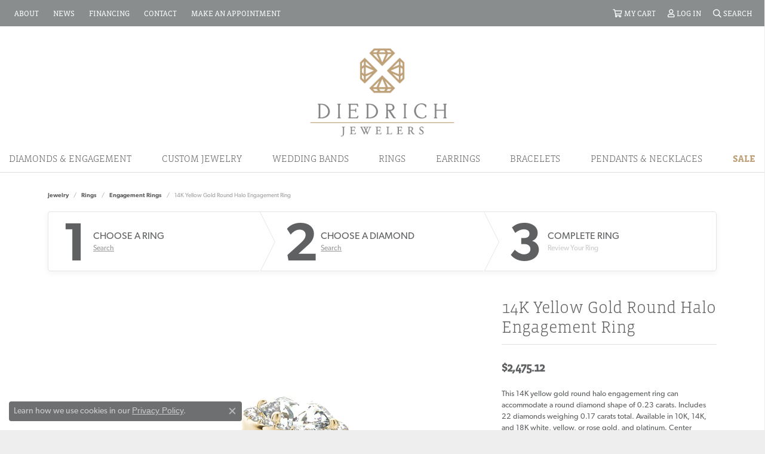

--- FILE ---
content_type: text/html; charset=UTF-8
request_url: https://www.diedrichjewelers.com/ringsettings-details/engagement-rings/14k-yellow-gold-round-halo-engagement-ring/57417
body_size: 17320
content:
<!DOCTYPE html>
<html lang="en">
	<head>
		<meta charset="utf-8">
		<title>14K Yellow Gold Round Halo Engagement Ring 83499-4-14KY | Diedrich Jewelers | Ripon, WI</title>	
		
		
		<link rel="preconnect" href="//v6master-puma.shopfinejewelry.com/">
		<link rel="preconnect" href="https://cdn.jewelryimages.net/">
		
		<link rel="stylesheet" href="/css/_monolith.min.css?t=22475" media="all">
				
		
		
		<link rel="stylesheet" href="//v6master-puma.shopfinejewelry.com/js/vendor/OwlCarousel2-2.3.4/dist/assets/owl.carousel.min.css?t=diedrichjewelers22475"  media="print" onload="this.media='all'">
		<link rel="stylesheet" href="//v6master-puma.shopfinejewelry.com/js/vendor/magiczoomplus-commercial/magiczoomplus/magiczoomplus.css?t=diedrichjewelers22475"  media="print" onload="this.media='all'">
		<link rel="stylesheet" href="//v6master-puma.shopfinejewelry.com/js/vendor/bootstrap4-datetimepicker-master/build/css/bootstrap-datetimepicker.min.css?t=diedrichjewelers22475"  media="print" onload="this.media='all'">
		<link rel="stylesheet" href="//v6master-puma.shopfinejewelry.com/js/src/components/phone-number-input/css/phone-number-input.min.css?t=diedrichjewelers22475"  media="print" onload="this.media='all'">
		<link rel="stylesheet" href="//v6master-puma.shopfinejewelry.com/js/vendor/jquery.realperson.package-2.0.1/jquery.realperson.css?t=diedrichjewelers22475"  media="print" onload="this.media='all'">
		<link rel="stylesheet" href="//v6master-puma.shopfinejewelry.com/fonts/diamond-shapes/diashapes-v6.min.css" media="print" onload="this.media='all';">
		<link rel="stylesheet" href="//v6master-puma.shopfinejewelry.com/fonts/ring-settings/big-ring-settings-style.min.css" media="print" onload="this.media='all';">
		<link rel="stylesheet" href="//v6master-puma.shopfinejewelry.com/css/fragments/consentManagementPlatform.min.css" media="print" onload="this.media='all';">
		<link rel="stylesheet" href="//v6master-puma.shopfinejewelry.com/css/fragments/toggleSwitch.min.css" media="print" onload="this.media='all';">
		<link rel="stylesheet" href="//v6master-puma.shopfinejewelry.com/css/fragments/address-table.min.css" media="print" onload="this.media='all';">
		<link rel="stylesheet" href="//v6master-puma.shopfinejewelry.com/fonts/icons/css/fontawesome-light.min.css" media="print" onload="this.media='all';">
		<link rel="stylesheet" href="//v6master-puma.shopfinejewelry.com/fonts/icons/css/brands.min.css" media="print" onload="this.media='all';">
		<link rel="stylesheet" href="/css/_cart.min.css?t=diedrichjewelers22475"  media="print" onload="this.media='all'">
		<link rel="stylesheet" href="//v6master-puma.shopfinejewelry.com/js/build/components/login/css/login.min.css?t=diedrichjewelers22475"  media="print" onload="this.media='all'">
		<link rel="stylesheet" href="/css/_login.min.css?t=diedrichjewelers22475"  media="print" onload="this.media='all'">
		<link rel="stylesheet" href="/css/_quick-search.min.css?t=diedrichjewelers22475"  media="print" onload="this.media='all'">
			<link rel="stylesheet" href="//v6master-puma.shopfinejewelry.com/css/pages/ringsettings-details.min.css?t=diedrichjewelers22475" media="all">		
		
		
		
			<link rel="stylesheet" href="/css/local.php?settingsSrc=diedrichjewelersV6&t=22475" media="all">
		
		<link rel="stylesheet" href="/css/local.css?t=22475" media="all">
		<link rel="stylesheet" href="//v6master-puma.shopfinejewelry.com/css/print.min.css?t=22475" media="print" type="text/css">
	
		<script data-load-position="inline">
			window.cmpSettings = {"useOptInConsentPolicy":false,"showConsentManagementOptions":false,"includeRolexCookieOptions":false,"includePersonalizationCookieOption":true,"forRolexHybrid":false,"rolexCMPVersion":1};
		</script>
		<script src="//v6master-puma.shopfinejewelry.com/js/globalScripts/cookieBlocker.js" data-load-position="inline"></script>
		
		<script>
			var blockedCookieScripts = [];
		</script>		
				
		
		<!-- Global site tag (gtag.js) - Google Analytics -->
		<script data-load-position="early 0" async src="https://www.googletagmanager.com/gtag/js?id=G-B0Q9DJ50MP"></script>
		<script data-load-position="inline">
			window.dataLayer = window.dataLayer || [];
			function gtag(){dataLayer.push(arguments);}
			gtag('js', new Date());

			gtag('config', 'G-B0Q9DJ50MP'); 
			var useGA4=true;
		</script>

		<!-- HEAD INCLUDES START -->
		<meta name="google-site-verification" content="ef5pYG_iJWmPHCSwNPjG7vAVBwe9uFwK5_-6Zd1hC54" />
<meta name="facebook-domain-verification" content="pd8pif9pk1l2xkjgsbvb46420xgr5t" />


<!-- Global site tag (gtag.js) - Google Ads: 10782116540 -->
<script async src="https://www.googletagmanager.com/gtag/js?id=AW-10782116540"></script>
<script>
  window.dataLayer = window.dataLayer || [];
  function gtag(){dataLayer.push(arguments);}
  gtag('js', new Date());
  gtag('config', 'AW-10782116540');
</script>

<!-- Event snippet for Website lead conversion page -->
<script>
  gtag('event', 'conversion', {'send_to': 'AW-10782116540/E_zRCPuAloADELyVqJUo'});
</script>

<!-- Facebook Pixel Code -->
<script>
!function(f,b,e,v,n,t,s)
{if(f.fbq)return;n=f.fbq=function(){n.callMethod?
n.callMethod.apply(n,arguments):n.queue.push(arguments)};
if(!f._fbq)f._fbq=n;n.push=n;n.loaded=!0;n.version='2.0';
n.queue=[];t=b.createElement(e);t.async=!0;
t.src=v;s=b.getElementsByTagName(e)[0];
s.parentNode.insertBefore(t,s)}(window, document,'script',
'https://connect.facebook.net/en_US/fbevents.js');
fbq('init', '318168172924736');
fbq('track', 'PageView');
</script>
<noscript><img height="1" width="1" style="display:none"
src="https://www.facebook.com/tr?id=318168172924736&ev=PageView&noscript=1"
/></noscript>
<!-- End Facebook Pixel Code -->

<!-- Meta Pixel Code -->
<script>
!function(f,b,e,v,n,t,s)
{if(f.fbq)return;n=f.fbq=function(){n.callMethod?
n.callMethod.apply(n,arguments):n.queue.push(arguments)};
if(!f._fbq)f._fbq=n;n.push=n;n.loaded=!0;n.version='2.0';
n.queue=[];t=b.createElement(e);t.async=!0;
t.src=v;s=b.getElementsByTagName(e)[0];
s.parentNode.insertBefore(t,s)}(window, document,'script',
'https://connect.facebook.net/en_US/fbevents.js');
fbq('init', '318168172924736');
fbq('track', 'PageView');
</script>
<noscript><img height="1" width="1" style="display:none"
src="https://www.facebook.com/tr?id=318168172924736&ev=PageView&noscript=1"
/></noscript>
<!-- End Meta Pixel Code -->

<!-- Meta Pixel Code -->
<script>
  !function(f,b,e,v,n,t,s)
  {if(f.fbq)return;n=f.fbq=function(){n.callMethod?
  n.callMethod.apply(n,arguments):n.queue.push(arguments)};
  if(!f._fbq)f._fbq=n;n.push=n;n.loaded=!0;n.version='2.0';
  n.queue=[];t=b.createElement(e);t.async=!0;
  t.src=v;s=b.getElementsByTagName(e)[0];
  s.parentNode.insertBefore(t,s)}(window, document,'script',
  'https://connect.facebook.net/en_US/fbevents.js');
  fbq('init', '1198288417479865');
  fbq('track', 'PageView');
</script>
<noscript><img height="1" width="1" style="display:none"
  src="https://www.facebook.com/tr?id=1198288417479865&ev=PageView&noscript=1"
/></noscript>
<!-- End Meta Pixel Code -->

<!-- Event snippet for Website lead conversion page -->
<script>
  gtag('event', 'conversion', {'send_to': 'AW-10782116540/E_zRCPuAloADELyVqJUo'});
</script>
<script>window.userCurrency = "USD";</script>
		<!-- HEAD INCLUDES END -->

		<link rel="canonical" href="https://www.diedrichjewelers.comhttps://www.diedrichjewelers.com/jewelry-details/engagement-rings/14k-yellow-gold-round-halo-engagement-ring/57417">
					
		<script data-load-position="early 0">window.pageInfo={"itemID":"57417","baseSKU":"00020-83499","baseSKURaw":"83499","jsonData":{"masterSKU":"83499-4"},"styleNo":"83499-4-14KY","scrambledStlyeNo":"","itemTitle":"14K Yellow Gold Round Halo Engagement Ring","categoryUrl":"engagement-rings","collectionID":"31","edgeVendID":"","erdLegacyUrl":true,"variationStyle":"","imageBaseURL":"","image1":"\/\/s3.amazonaws.com\/jewelry-static-files\/static\/engagement-ring-designer\/example-360video-thumb.jpg","image2":"\/\/cdn.jewelryimages.net\/galleries\/overnight\/Engagement-Rings\/83499-E.alt.jpg?v=22","image3":"\/\/cdn.jewelryimages.net\/galleries\/overnight\/Engagement-Rings\/83499-E.side.alt.jpg?v=22","image4":"\/\/cdn.jewelryimages.net\/galleries\/overnight\/Engagement-Rings\/83499-E.set.alt.jpg?v=22","image5":"","image6":"","variationColNames":"[]","ringSizeHasJSON":false,"ringSizeJSON":"3,3.25,3.5,3.75,4,4.25,4.5,4.75,5,5.25,5.5,5.75,6,6.25,6.5,6.75,7,7.25,7.5,7.75,8,8.25,8.5,8.75,9,9.25,9.5,9.75,10,10.25,10.5,10.75,11,11.25,11.5,11.75,12,12.25,12.5,12.75,13,13.25,13.5,13.75,14,14.25,14.5,14.75,15,15.25,15.5,15.75,16,16.25,16.5,16.75,17,17.25,17.5,17.75,18","session":"e8b8b5025d117681a77c91c7b331cbbd","customerID":"","referer":"","hideDecimals":"0","hideAllPrices":"0","hidePriceMessage":"Call for Price","calculateLiveSettingPrice":true,"metalType":"14KY","diamondQuality":"SI1-SI2,%20G-H","priceAdj":1,"forexMultiplier":1,"similarItems":{"success":true,"retArr":[{"imageSource":"\/\/cdn.jewelryimages.net\/galleries\/overnight\/Engagement-Rings\/50375-E.alt.jpg?v=22","itemUrl":"\/ringsettings-details\/engagement-rings\/18k-yellow-gold-halo-engagement-ring\/52249","itemTitle":"18K Yellow Gold Halo Engagement Ring","retail":"2271.48","salePrice":"0.00"},{"imageSource":"\/\/cdn.jewelryimages.net\/galleries\/overnight\/Engagement-Rings\/50774-E.jpg?v=22","itemUrl":"\/ringsettings-details\/engagement-rings\/18k-white-gold-multi-row-engagement-ring\/53953","itemTitle":"18K White Gold Multi-Row Engagement Ring","retail":"1881.21","salePrice":"0.00"},{"imageSource":"\/\/cdn.jewelryimages.net\/galleries\/overnight\/Engagement-Rings\/50897-E.alt.jpg?v=22","itemUrl":"\/ringsettings-details\/engagement-rings\/18k-yellow-gold-round-halo-engagement-ring\/54911","itemTitle":"18K Yellow Gold Round Halo Engagement Ring","retail":"5934.72","salePrice":"0.00"},{"imageSource":"\/\/cdn.jewelryimages.net\/galleries\/overnight\/Engagement-Rings\/50898-E.alt.jpg?v=22","itemUrl":"\/ringsettings-details\/engagement-rings\/18k-yellow-gold-round-halo-engagement-ring\/54961","itemTitle":"18K Yellow Gold Round Halo Engagement Ring","retail":"5315.70","salePrice":"0.00"},{"imageSource":"\/\/cdn.jewelryimages.net\/galleries\/overnight\/Engagement-Rings\/50904-E.alt.jpg?v=22","itemUrl":"\/ringsettings-details\/engagement-rings\/18k-yellow-gold-round-halo-engagement-ring\/55205","itemTitle":"18K Yellow Gold Round Halo Engagement Ring","retail":"3136.26","salePrice":"0.00"},{"imageSource":"\/\/cdn.jewelryimages.net\/galleries\/overnight\/Engagement-Rings\/50917-E.alt.jpg?v=22","itemUrl":"\/ringsettings-details\/engagement-rings\/18k-yellow-gold-oval-halo-engagement-ring\/55503","itemTitle":"18K Yellow Gold Oval Halo Engagement Ring","retail":"2363.58","salePrice":"0.00"},{"imageSource":"\/\/cdn.jewelryimages.net\/galleries\/overnight\/Engagement-Rings\/81881-E.alt.jpg?v=22","itemUrl":"\/ringsettings-details\/engagement-rings\/18k-yellow-gold-three-stone-round-engagement-ring\/56001","itemTitle":"18K Yellow Gold Three-Stone Round Engagement Ring","retail":"3959.40","salePrice":"0.00"},{"imageSource":"\/\/cdn.jewelryimages.net\/galleries\/overnight\/Engagement-Rings\/83501-E.alt.jpg?v=22","itemUrl":"\/ringsettings-details\/engagement-rings\/18k-yellow-gold-halo-engagement-ring\/57523","itemTitle":"18K Yellow Gold Halo Engagement Ring","retail":"6602.52","salePrice":"0.00"},{"imageSource":"\/\/cdn.jewelryimages.net\/galleries\/overnight\/Engagement-Rings\/83713-E.alt.jpg?v=22","itemUrl":"\/ringsettings-details\/engagement-rings\/18k-yellow-gold-round-halo-engagement-ring\/57793","itemTitle":"18K Yellow Gold Round Halo Engagement Ring","retail":"5194.59","salePrice":"0.00"},{"imageSource":"\/\/cdn.jewelryimages.net\/galleries\/overnight\/Engagement-Rings\/84373-E.alt.jpg?v=22","itemUrl":"\/ringsettings-details\/engagement-rings\/18k-yellow-gold-emerald-halo-engagement-ring\/58313","itemTitle":"18K Yellow Gold Emerald Halo Engagement Ring","retail":"1600.95","salePrice":"0.00"},{"imageSource":null,"itemUrl":null,"itemTitle":null,"retail":null,"salePrice":null}],"date":1716991370000},"enableCustomerWishlist":"1","enableGuestWishlist":"0","customer":{"loggedIn":false,"hasGuestWishlist":false,"firstName":"","lastName":"","email":"","phone":""},"lowCt":"0.23","highCt":"0.23","shapeRange":"round","showChatButtonJewelryDetails":"0","financingPageVisibility":"1","storename":"Diedrich Jewelers","storeaddress":"<br>Ripon Location<br>212 Watson St.<br>Ripon, WI 54971<br>","availableLocationInputHTML":"<input type=\"hidden\" value=\"1\" name=\"location\" class=\"appt-location\">","locationDayTime":{"1":{"locationName":"Ripon Location","daysOfWeekDisabled":[0,1],"timeOfDay":{"2":{"open":"10:00:00","close":"17:30:00"},"3":{"open":"10:00:00","close":"17:30:00"},"4":{"open":"10:00:00","close":"17:30:00"},"5":{"open":"10:00:00","close":"17:30:00"},"6":{"open":"10:00:00","close":"13:30:00"}},"closedHolidayDates":[],"adjustedHolidayHours":[]}},"locationsFieldInquiries":"1"};</script>			
		
<script>
	window.enableEcommerce = "1";
</script>

		
<script>
	window.fbAppId = "322872921682367";
</script>

		
	<script>
		window.googleAppId = "522739862603-9cnc28esu2ntos9aevhluql3ikdjgqpo.apps.googleusercontent.com";
	</script>

		
		<meta name="description" content="Shop Overnight Engagement Rings like this 83499-4-14KY 14K Yellow Gold Round Halo Engagement Ring at Diedrich Jewelers in Ripon WI">
		<meta name="referrer" content="strict-origin-when-cross-origin">
		<meta name="keywords" content="">
		<meta name="viewport" content="width=device-width, initial-scale=1">
		<!-- Open Graph Meta -->
		<meta property="og:title" content="14K Yellow Gold Round Halo Engagement Ring">
		<meta property="og:description" content="This 14K yellow gold round halo engagement ring can accommodate a round diamond shape of 0.23 carats. Includes 22 diamonds weighing 0.17 carats total. Available in 10K, 14K, and 18K white, yellow, or rose gold, and platinum. Center diamond not included. Matching wedding band sold separately.">
		<meta property="og:image" content="https://cdn.jewelryimages.net/galleries/overnight/Engagement-Rings/83499-E.alt.jpg?v=22">
		<meta property="product:availability" content="Ships in 2 Business Days">
		<meta property="product:price:amount" content="1410.75">
		<meta property="product:price:currency" content="USD">
		<meta property="product:retailer_item_id" content="57417">
		<!-- End Graph Meta -->

		
	</head>
	<body id="ringsettings-details" class=" icofont-fontawesome-light" data-theme="customized theme">		
		<!-- START BODY INCLUDE -->
		
		<!-- END BODY INCLUDE -->
		
		<script defer src="https://connect.podium.com/widget.js#API_TOKEN=1680d3d6-367e-4e99-b8e4-a7d7811d4fc3" id="podium-widget" data-api-token="1680d3d6-367e-4e99-b8e4-a7d7811d4fc3" data-load-position="late"></script>
		
		
		<div id='accessibility-skip-links' data-breakpoint='md'><a class="skippy sr-only sr-only-focusable" href="#main-sections"><span class="skippy-text">Skip to main content</span></a><a class="skippy sr-only sr-only-focusable" href="#footer"><span class="skippy-text">Skip to footer</span></a></div>



		<div class="container-fluid toolbar top ">
			<div class="toolbar-inner align-items-center justify-content-center justify-content-sm-center justify-content-md-between justify-content-lg-between" role="toolbar" aria-label="Primary toolbar">
				<ul class="left"><li class="toolbar-item  item-"><a href="/pages/ourstore" role="link" ><span>About</span></a></li><li class="toolbar-item  item-"><a href="/social-media" role="link" ><span>News</span></a></li><li class="toolbar-item  item-"><a href="/financing-options" role="link" ><span>Financing</span></a></li><li class="toolbar-item  item-"><a href="/contact" role="link" ><span>Contact</span></a></li><li class="toolbar-item  item-"><a href="/pages/schedule-an-appointment" role="link" ><span>Make An Appointment</span></a></li>
				</ul>
				<ul class="right"><li class="toolbar-item d-md-none item-"><a href="/pages/schedule-an-appointment" role="link"  aria-label="Calendar"><i class="icon-calendar" aria-hidden="true"></i><span>Make An Appointment</span></a></li>
				<li class="toolbar-item dropdown  item-cart">
					<a href="javascript:void(0)" role="button" class="dropdown-toggle" data-bs-toggle="dropdown" data-bs-hover="dropdown" aria-haspopup="menu" aria-expanded="false" id="top-menu-item-right-cart-2" aria-label="My Shopping Cart"><i class="icon-shopping-cart"></i><span>My Cart</span><span class="sr-only">Toggle My Shopping Cart</span></a>
					<div class="dropdown-menu menu-cart dropdown-menu-right global-cart-dropdown" data-type="item" data-src="cart_nav" data-action="get_cart_items" data-template="template-cart-item" aria-labelledby="top-menu-item-right-cart-2">
					</div>
					<script type="text/x-tmpl" id="template-cart-item">
						{% if (o.items.length) { %}
							{% for (var i in o.items) { %}
								<div class="wishlist-item media">
									<a href="javascript:void(0)" role="button" class="media-thumb">
										<div class="image-div" style="background-image:url({%=o.items[i].imgUrl%});">
											<img src="https://placeholder.shopfinejewelry.com/150x150" class="placeholder" alt="">
										</div>
									</a>
									<div class="media-body">
										<h6 class="media-heading text-truncate">{%#o.items[i].itemTitle%}</h6>
									<span class="media-description text-truncate">Style #: {%#o.items[i].sku%}</span>
										{%  if(o.items[i].price == 0.00 || o.items[i].price == "") { %}
											<span class="media-price">Call for Price</span>
										{% } else { %}
											<span class="media-price">{%=o.items[i].price%}</span>
										{% } %}
									</div>
								</div>
							{% } %}
							<div class="px-2">
								<a href="/cart" class="btn btn-primary btn-md btn-block btn-view-wishlist">View My Cart</a>
							</div>
						{% } else { %}
							<div class="">
								<div class="menu-cart-subtotal px-20">
									<p class="text-center">You have no items in your cart.</p>
								</div>
								<div class="menu-cart-buttons">
									<a href="/jewelry" class="btn btn-primary btn-block">Browse Jewelry</a>
								</div>
							</div>
						{% } %}
					</script>
				</li>
			<li class="toolbar-item dropdown  item-account">
				<a href="javascript:void(0)" role="button" class="dropdown-toggle" data-bs-toggle="dropdown" data-bs-hover="dropdown" aria-haspopup="dialog" aria-controls="top-menu-login-dialog-right-account-3" aria-expanded="false" id="top-menu-item-right-account-3" aria-label="My Account Menu"><i class="icon-user"></i><span>Log In</span><span class="sr-only">Toggle My Account Menu</span></a>
				<div class="dropdown-menu menu-account dropdown-menu-right my-account-dropdown punchmarkLogin">
					<div id="top-menu-login-dialog-right-account-3" role="dialog" aria-modal="true" aria-labelledby="top-menu-login-dialog-title-right-account-3" class="loginWrap OG">
						<div id="top-menu-login-dialog-title-right-account-3" class="sr-only">Login</div>
						<form class="login">
							<div class="form-floating">
								<input type="text" name="username" id="top-menu-username-right-account-3" placeholder="username" class="form-control input-md" autocomplete="off" value="">
								<label for="top-menu-username-right-account-3" class="">Username</label>
							</div>
							<div class="form-floating mt-1">
								<input type="password" name="password" id="top-menu-password-right-account-3" placeholder="password" class="form-control input-md" autocomplete="off" value="">
								<label for="top-menu-password-right-account-3" class="passwordLabel">Password</label>
							</div>
							<div class="form-group d-flex justify-content-between mb-3">
								<a tabindex="-1" role="button" class="small fw-bold cursor-pointer mt-2 invisible">Forgot Password?</a>
							</div>
							<button class="btn btn-primary btn-lg btn-block" type="submit">Log In</button>
						</form>
						<p class="pt-3 small text-center mb-0 signUp">
							Don&rsquo;t have an account?
							<a href="/register" class="fw-bold d-block">Sign up now</a>
						</p>
					</div>
				</div>
			</li>
			<li class="toolbar-item dropdown  item-search">
				<a href="javascript:void(0)" role="button" class="dropdown-toggle" data-bs-toggle="dropdown" data-bs-hover="dropdown" aria-haspopup="menu" aria-expanded="false" id="top-menu-item-right-search-4" aria-label="Search"><i class="icon-search"></i><span>Search</span><span class="sr-only">Toggle Toolbar Search Menu</span></a>
				<div class="dropdown-menu menu-search dropdown-menu-right" aria-labelledby="top-menu-item-right-search-4" role="presentation">
					<div class="px-2">
						<form action="/jewelry" role="search" method="GET" aria-label="Site search">
							<div class="input-group">
								<label for="toolbar-search-kw" class="sr-only">Search for...</label>
								<input type="text" class="form-control" id="toolbar-search-kw" name="kw" placeholder="Search for...">
								<span class="input-group-btn">
									<button class="btn btn-default px-3" type="submit" role="button" aria-label="Submit search"><i class="icon-search" aria-hidden="true"></i></button>
								</span>
							</div>
						</form>
					</div>
				</div>
			</li>
				</ul>
			</div>
		</div>
<header >
	<div class="container-fluid main-content">				
		<div class="row">
			<div class="col main-content-col  ">
				
				
		<a href="/" id="logo" aria-label="Diedrich Jewelers logo - Go to homepage">
			<img src="/images/logo-new.png" width="288" height="182" alt="Diedrich Jewelers logo" class="mx-auto" loading="eager" decoding="sync" fetchpriority="high">
		</a>
				
				
			</div>
		</div>
	</div>
	
	
</header>
<!-- Nav generated 20260120201527 -->

<nav class="navbar navbar-expand-md navbar-menu-position-default " id="website-navigation" aria-label="Primary">
	
<button class="navbar-toggler d-inline-block d-md-none" id="nav-toggle" type="button" data-animation="animation-2" data-bs-toggle="collapse" data-bs-target="#main-navigation" aria-controls="main-navigation" aria-expanded="false" aria-label="Toggle navigation">
	<span class="navbar-toggler-icon" aria-hidden="true">
		<span></span>
		<span></span>
		<span></span>
	</span>
</button>
	<div class="collapse navbar-collapse justify-content-center" id="main-navigation">
		<div class='container-fluid inner-nav  px-0'>
		<ul class="navbar-nav justify-content-around align-items-center " id="menubar-left" aria-label="Primary site menu">
		<li class="dropdown dropdown-wide nav-item diamonds-engagement"><a href="javascript:void(0)" data-bs-toggle="dropdown" aria-expanded="false" aria-haspopup="true" class="nav-link " id="menu-item-megamenu-1">Diamonds & Engagement</a><div class="dropdown-menu dropdown-menu-wide menu-megamenu dropdown-menu-left" aria-labelledby="menu-item-megamenu-1" data-parent="" data-cols="4"><div class="container"><div class="row"><div class="col-12 col-md-auto"><div class="dropdown dropdown-submenu"><a href="/ringsettings-diamonds" data-url="/ringsettings-diamonds"  class="dropdown-item dropdown-item-parent  parent-has-kids"  id="submenu-item-megamenu-1-1">Start With The Diamond</a><div class="dropdown-menu dropdown-menu-left dropdown-menu-children" aria-labelledby="submenu-item-megamenu-1-1"><a class="dropdown-item" href="/ringsettings-diamonds?diamondshape=round" ><i class='dia-round'></i><span>Round</span></a><a class="dropdown-item" href="/ringsettings-diamonds?diamondshape=princess" ><i class='dia-princess'></i><span>Princess</span></a><a class="dropdown-item" href="/ringsettings-diamonds?diamondshape=emerald" ><i class='dia-emerald'></i><span>Emerald</span></a><a class="dropdown-item" href="/ringsettings-diamonds?diamondshape=asscher" ><i class='dia-asscher'></i><span>Asscher</span></a><a class="dropdown-item" href="/ringsettings-diamonds?diamondshape=radiant" ><i class='dia-radiant'></i><span>Radiant</span></a><a class="dropdown-item" href="/ringsettings-diamonds?diamondshape=cushion" ><i class='dia-cushion'></i><span>Cushion</span></a><a class="dropdown-item" href="/ringsettings-diamonds?diamondshape=oval" ><i class='dia-oval'></i><span>Oval</span></a><a class="dropdown-item" href="/ringsettings-diamonds?diamondshape=pear" ><i class='dia-pear'></i><span>Pear</span></a><a class="dropdown-item" href="/ringsettings-diamonds?diamondshape=marquise" ><i class='dia-marquise'></i><span>Marquise</span></a><a class="dropdown-item" href="/ringsettings-diamonds?diamondshape=heart" ><i class='dia-heart'></i><span>Heart</span></a></div></div></div><div class="col-12 col-md-auto"><div class="dropdown dropdown-submenu"><a href="javascript:void(0)" data-url="javascript:void(0)"  role="button" class="dropdown-item dropdown-item-parent  parent-has-kids"  id="submenu-item-megamenu-1-2">Start With The Ring</a><div class="dropdown-menu dropdown-menu-left dropdown-menu-children" aria-labelledby="submenu-item-megamenu-1-2"><a class="dropdown-item" href="/pages/overnight-catalog" >Choose Your Setting</a></div></div></div><div class="col-12 col-md-auto">
        <a href="/start-a-project" class="my-10 dropdown-item dropdown-item-image">
            <img class="d-none d-md-block" src="/images/custom-ring-nav.jpg" alt="" loading="lazy" decoding="auto" fetchpriority="low">
            <div class="text-center small pt-1">Looking For Custom?</div>
        </a>
        <a href="/jewelry/rings/engagement-rings" class="my-10 dropdown-item dropdown-item-image">
            <img class="d-none d-md-block" src="/images/rings-nav.jpg" alt="" loading="lazy" decoding="auto" fetchpriority="low">
            <div class="text-center small pt-1">Shop All Engagement Rings</div>
        </a></div><div class="col-12 col-md-auto">
        <a href="/pages/financing-available" class="my-10 dropdown-item dropdown-item-image">
            <img class="d-none d-md-block" src="/images/financing-nav.jpg" alt="" loading="lazy" decoding="auto" fetchpriority="low">
            <div class="text-center small pt-1">Financing</div>
        </a></div></div><!-- .row --><div class="row explore-all-row"><div class="col pt-0 pt-md-10"><hr class="my-10"><a href="/pages/engagement-at-diedrich" class="btn btn-dark btn-sm dropdown-item">Explore All Diamonds & Engagement</a></div></div><!-- .row --></div><!-- .container --></div><!-- .dropdown-menu --></li>
		<li class=" nav-item "><a href="/pages/custom-jewelry" class="nav-link ">Custom Jewelry</a></li>
		<li class="dropdown dropdown-wide nav-item "><a href="javascript:void(0)" data-bs-toggle="dropdown" aria-expanded="false" aria-haspopup="true" class="nav-link " id="menu-item-megamenu-3">Wedding Bands</a><div class="dropdown-menu dropdown-menu-wide menu-megamenu dropdown-menu-left" aria-labelledby="menu-item-megamenu-3" data-parent="" data-cols="4"><div class="container"><div class="row"><div class="col-12 col-md-auto">
        <a href="/jewelry/rings/ladies-wedding-bands" class="my-10 dropdown-item dropdown-item-image">
            <img class="d-none d-md-block" src="/images/womens-bands-nav.jpg" alt="" loading="lazy" decoding="auto" fetchpriority="low">
            <div class="text-center small pt-1">Ladies Wedding Bands</div>
        </a></div><div class="col-12 col-md-auto">
        <a href="/jewelry/rings/mens-wedding-bands" class="my-10 dropdown-item dropdown-item-image">
            <img class="d-none d-md-block" src="/images/mens-bands-nav.jpg" alt="" loading="lazy" decoding="auto" fetchpriority="low">
            <div class="text-center small pt-1">Men's Wedding Bands</div>
        </a></div><div class="col-12 col-md-auto">
        <a href="/pages/heavy-stone-band-builder" class="my-10 dropdown-item dropdown-item-image">
            <img class="d-none d-md-block" src="/images/hsr-builder-nav.jpg" alt="" loading="lazy" decoding="auto" fetchpriority="low">
            <div class="text-center small pt-1">Heavy Stone Ring Builder</div>
        </a></div><div class="col-12 col-md-auto">
        <a href="/pages/anniversary-bands-by-year" class="my-10 dropdown-item dropdown-item-image">
            <img class="d-none d-md-block" src="/images/anniv-banner2.jpg" alt="" loading="lazy" decoding="auto" fetchpriority="low">
            <div class="text-center small pt-1">Anniversary Bands Education</div>
        </a></div></div><!-- .row --><div class="row explore-all-row"><div class="col pt-0 pt-md-10"><hr class="my-10"><a href="/jewelry/rings/ladies-wedding-bands" class="btn btn-dark btn-sm dropdown-item">Explore All Wedding Bands</a></div></div><!-- .row --></div><!-- .container --></div><!-- .dropdown-menu --></li>
		<li class="dropdown dropdown-wide nav-item "><a href="javascript:void(0)" data-bs-toggle="dropdown" aria-expanded="false" aria-haspopup="true" class="nav-link " id="menu-item-megamenu-4">Rings</a><div class="dropdown-menu dropdown-menu-wide menu-megamenu dropdown-menu-left" aria-labelledby="menu-item-megamenu-4" data-parent="" data-cols="3"><div class="container"><div class="row"><div class="col-12 col-md-auto">
        <a href="/jewelry/rings/diamond-fashion-rings" class="my-10 dropdown-item dropdown-item-image">
            <img class="d-none d-md-block" src="/images/diamond-fashion-rings-nav.jpg" alt="" loading="lazy" decoding="auto" fetchpriority="low">
            <div class="text-center small pt-1">Rings-Diamond Fashion</div>
        </a>
        <a href="/jewelry/rings/engagement-rings" class="my-10 dropdown-item dropdown-item-image">
            <img class="d-none d-md-block" src="/images/pink-box-nav.jpg" alt="" loading="lazy" decoding="auto" fetchpriority="low">
            <div class="text-center small pt-1">Engagement Rings</div>
        </a></div><div class="col-12 col-md-auto">
        <a href="/jewelry/rings/gemstone-rings" class="my-10 dropdown-item dropdown-item-image">
            <img class="d-none d-md-block" src="/images/gemstone-ring-nav.jpg" alt="" loading="lazy" decoding="auto" fetchpriority="low">
            <div class="text-center small pt-1">Gemstone Rings</div>
        </a>
        <a href="/jewelry/rings/ladies-wedding-bands" class="my-10 dropdown-item dropdown-item-image">
            <img class="d-none d-md-block" src="/images/wedding-band-nav.jpg" alt="" loading="lazy" decoding="auto" fetchpriority="low">
            <div class="text-center small pt-1">Wedding/Anniversary Bands</div>
        </a></div><div class="col-12 col-md-auto">
        <a href="/jewelry/rings/stackable-rings" class="my-10 dropdown-item dropdown-item-image">
            <img class="d-none d-md-block" src="/images/stackable-nav.jpg" alt="" loading="lazy" decoding="auto" fetchpriority="low">
            <div class="text-center small pt-1">Stackable Rings</div>
        </a>
        <a href="/jewelry/rings/sterling-silver-rings" class="my-10 dropdown-item dropdown-item-image">
            <img class="d-none d-md-block" src="/images/silver-ring-nav.jpg" alt="" loading="lazy" decoding="auto" fetchpriority="low">
            <div class="text-center small pt-1">Silver Rings</div>
        </a></div></div><!-- .row --><div class="row explore-all-row"><div class="col pt-0 pt-md-10"><hr class="my-10"><a href="/jewelry/rings" class="btn btn-dark btn-sm dropdown-item">Explore All Rings</a></div></div><!-- .row --></div><!-- .container --></div><!-- .dropdown-menu --></li>
		<li class="dropdown dropdown-wide nav-item "><a href="javascript:void(0)" data-bs-toggle="dropdown" aria-expanded="false" aria-haspopup="true" class="nav-link " id="menu-item-megamenu-5">Earrings</a><div class="dropdown-menu dropdown-menu-wide menu-megamenu dropdown-menu-left" aria-labelledby="menu-item-megamenu-5" data-parent="" data-cols="4"><div class="container"><div class="row"><div class="col-12 col-md-auto">
        <a href="/jewelry/earrings/diamond-earrings" class="my-10 dropdown-item dropdown-item-image">
            <img class="d-none d-md-block" src="/images/diamond-earrings-nav.jpg" alt="" loading="lazy" decoding="auto" fetchpriority="low">
            <div class="text-center small pt-1">Diamond Earrings</div>
        </a></div><div class="col-12 col-md-auto">
        <a href="/jewelry/earrings/gemstone-earrings" class="my-10 dropdown-item dropdown-item-image">
            <img class="d-none d-md-block" src="/images/black-earrings-nav.jpg" alt="" loading="lazy" decoding="auto" fetchpriority="low">
            <div class="text-center small pt-1">Gemstone Earrings</div>
        </a></div><div class="col-12 col-md-auto">
        <a href="/jewelry/earrings/gold-earrings" class="my-10 dropdown-item dropdown-item-image">
            <img class="d-none d-md-block" src="/images/gold-earrings-model-nav.jpg" alt="" loading="lazy" decoding="auto" fetchpriority="low">
            <div class="text-center small pt-1">Gold Earrings</div>
        </a></div><div class="col-12 col-md-auto">
        <a href="/jewelry/earrings/sterling-silver-earrings" class="my-10 dropdown-item dropdown-item-image">
            <img class="d-none d-md-block" src="/images/silver-earrings-nav.jpg" alt="" loading="lazy" decoding="auto" fetchpriority="low">
            <div class="text-center small pt-1">Silver Earrings</div>
        </a></div></div><!-- .row --><div class="row explore-all-row"><div class="col pt-0 pt-md-10"><hr class="my-10"><a href="/jewelry/earrings" class="btn btn-dark btn-sm dropdown-item">Explore All Earrings</a></div></div><!-- .row --></div><!-- .container --></div><!-- .dropdown-menu --></li>
		<li class="dropdown dropdown-wide nav-item "><a href="javascript:void(0)" data-bs-toggle="dropdown" aria-expanded="false" aria-haspopup="true" class="nav-link " id="menu-item-megamenu-6">Bracelets</a><div class="dropdown-menu dropdown-menu-wide menu-megamenu dropdown-menu-right" aria-labelledby="menu-item-megamenu-6" data-parent="" data-cols="2"><div class="container"><div class="row"><div class="col-12 col-md-auto">
        <a href="/jewelry/bracelets/diamond-bracelets" class="my-10 dropdown-item dropdown-item-image">
            <img class="d-none d-md-block" src="/images/diamond-bracelet-nav.jpg" alt="" loading="lazy" decoding="auto" fetchpriority="low">
            <div class="text-center small pt-1">Diamond Bracelets</div>
        </a></div><div class="col-12 col-md-auto">
        <a href="/jewelry/bracelets/sterling-silver-bracelets" class="my-10 dropdown-item dropdown-item-image">
            <img class="d-none d-md-block" src="/images/silver-bracelet-nav.jpg" alt="" loading="lazy" decoding="auto" fetchpriority="low">
            <div class="text-center small pt-1">Silver Bracelets</div>
        </a></div></div><!-- .row --><div class="row explore-all-row"><div class="col pt-0 pt-md-10"><hr class="my-10"><a href="/jewelry/bracelets" class="btn btn-dark btn-sm dropdown-item">Explore All Bracelets</a></div></div><!-- .row --></div><!-- .container --></div><!-- .dropdown-menu --></li>
		<li class="dropdown dropdown-wide nav-item "><a href="javascript:void(0)" data-bs-toggle="dropdown" aria-expanded="false" aria-haspopup="true" class="nav-link " id="menu-item-megamenu-7">Pendants &amp; Necklaces</a><div class="dropdown-menu dropdown-menu-wide menu-megamenu dropdown-menu-right" aria-labelledby="menu-item-megamenu-7" data-parent="" data-cols="4"><div class="container"><div class="row"><div class="col-12 col-md-auto">
        <a href="/jewelry/pendants-necklaces/diamond-pendants--necklaces" class="my-10 dropdown-item dropdown-item-image">
            <img class="d-none d-md-block" src="/images/diamond-necklace-nav.jpg" alt="" loading="lazy" decoding="auto" fetchpriority="low">
            <div class="text-center small pt-1">Diamond Pendants &amp; Necklaces</div>
        </a></div><div class="col-12 col-md-auto">
        <a href="/jewelry/pendants-necklaces/gemstone-pendants--necklaces" class="my-10 dropdown-item dropdown-item-image">
            <img class="d-none d-md-block" src="/images/gemstone-necklace-nav.jpg" alt="" loading="lazy" decoding="auto" fetchpriority="low">
            <div class="text-center small pt-1">Gemstone Pendants &amp; Necklaces</div>
        </a></div><div class="col-12 col-md-auto">
        <a href="/jewelry/pendants-necklaces/gold-necklaces" class="my-10 dropdown-item dropdown-item-image">
            <img class="d-none d-md-block" src="/images/gold-necklace-nav.jpg" alt="" loading="lazy" decoding="auto" fetchpriority="low">
            <div class="text-center small pt-1">Gold Pendant &amp; Necklaces</div>
        </a></div><div class="col-12 col-md-auto">
        <a href="/jewelry/pendants-necklaces/sterling-silver-pendants--necklaces" class="my-10 dropdown-item dropdown-item-image">
            <img class="d-none d-md-block" src="/images/silver-necklace-nav.jpg" alt="" loading="lazy" decoding="auto" fetchpriority="low">
            <div class="text-center small pt-1">Silver Pendant &amp; Necklaces</div>
        </a></div></div><!-- .row --><div class="row explore-all-row"><div class="col pt-0 pt-md-10"><hr class="my-10"><a href="/jewelry/pendants-necklaces" class="btn btn-dark btn-sm dropdown-item">Explore All Pendants &amp; Necklaces</a></div></div><!-- .row --></div><!-- .container --></div><!-- .dropdown-menu --></li>
		<li class=" nav-item sale-button"><a href="/specials" class="nav-link ">Sale</a></li></ul>
		</div>
	</div>
</nav>

<main id="main-sections" tabindex="-1">
<section class="default">
	<div class="container pb-0">
		<div class="row">
			<div class="col-sm-12">
				
				
		<nav aria-label="breadcrumb" class="mt-0 mb-20" id="nav-breadcrumb">
			<ol class="breadcrumb breadcrumb-widget justify-content-start">
				<li class="breadcrumb-item"><a href="/jewelry">jewelry</a></li><li class="breadcrumb-item"><a href="/jewelry/rings">Rings</a></li><li class="breadcrumb-item"><a href="/ringsettings">Engagement Rings</a></li><li class="breadcrumb-item active">14K Yellow Gold Round Halo Engagement Ring</li>
			</ol>
		</nav>
				<!--<h1 id="ringsettings-details-h1" class="">14K Yellow Gold Round Halo Engagement Ring</h1>-->
				<!--<div class="p intro-text htmlAboveGrid"></div>-->
				
		<div class="d-flex widget text-left w-100 mb-20 widget erd-steps" style="overflow: hidden;">
			<div class="steps-1-2-3-block active">
				<div class="d-flex step">
					<span class="step-number">1</span>
					<span class="title">
						<strong>Choose a Ring</strong>
						<a href="/ringsettings" class="text-default d-none d-md-block">Search</a>
						
					</span>
					<span class="image">
						<i class="erd-empty-ring"></i>
					</span>
					<span class="rhombus"></span>
					<span class="rhombus-top"></span>
				</div>
			</div>
			<div class="steps-1-2-3-block active">
				<div class="d-flex step">
					<span class="step-number">2</span>
					<span class="title">
						<strong>Choose a Diamond</strong>
						<a href="/ringsettings-diamonds" class="text-default d-none d-md-block">Search</a>
						
					</span>
					<span class="image">
						<i class="erd-diamond"></i>							
					</span>
					<span class="rhombus"></span>
					<span class="rhombus-top"></span>
				</div>
			</div>
			<div class="steps-1-2-3-block active">
				<div class="d-flex step">
					<span class="step-number">3</span>
					<span class="title">
						<strong>Complete Ring</strong>
						<a href="/ringsettings-complete" class="text-default d-none d-md-block disabled"disabled>Review Your Ring</a>
					</span>
					<span class="image">
						<i class="erd-diamond-ring"></i>
					</span>
					<span class="rhombus hide"></span>
					<span class="rhombus-top hide"></span>
				</div>
			</div>
		</div>

<section class="default px-0 pt-0 pb-10">
	<div class="container px-0 py-0">
		<div class="row">			
			<div class="col-12">
				<div class="row">
					
					<!--
<div style="position: absolute;left:10px;top:0;z-index:1;">
	<nav aria-label="pager" class="mt-0 mb-0">
		<ul class="pagination prev-next">
			<li class="page-item page-item-sm">
				<a href="javascript:void(0)" onclick="goback('/ringsettings')" class="page-link"  tabindex="-1">Results</a>
			</li>
			<li>&nbsp;</li>			
		</ul>
	</nav>
</div>
<div class="col-12 col-sm-12 col-md-7 col-lg-8 d-flex flex-column justify-content-center align-items-center">
	<div class="column-slider-left justify-content-center align-items-center" id="jewelrydetails-image-column">
		
		<div id="jewelry-image-thumbs" class="column-slider-thumbs owl-thumbs-left h-100 d-none d-md-flex justify-content-center align-self-center" data-slider-id="1">
			
		</div>		
		<div id="jewelry-main-images" class="column-slider owl-carousel align-self-center" data-slider-id="1" data-margin="20" data-cols-xs="1" data-cols-sm="1" data-cols-md="1" data-cols-lg="1">					
			
			<div class="">
				<div class="widget">
					<a href="javascript:void(0)" id="jewelry-details-main-img-wrap-1" class="video360 d-block widget-inner position-0 w-100 h-auto h-sm-100" style="background: transparent;">
							<video id="setting-video" poster="" autoplay loop muted playsinline>
								<source src="https://cdn.jewelryimages.net/galleries/overnight/videos/83499.video1.mp4" type="video/mp4">
								Your browser does not support the video tag.
							</video>
					</a>
				</div>
			</div>
			
			<div class="">
				<div class="widget">
					<a href="//cdn.jewelryimages.net/galleries/overnight/Engagement-Rings/83499-E.alt.jpg?v=22" id="jewelry-details-main-img-wrap-1" class="d-block widget-inner position-0 w-100 h-auto h-sm-100 MagicZoom" style="background: transparent;" data-mobile-options="" data-options="rightClick: true; zoomOn: click" data-slide-id="zoom">
						<img id="jewelry-details-main-img-1" src="//cdn.jewelryimages.net/galleries/overnight/Engagement-Rings/83499-E.alt.jpg?v=22" class="d-block " style="width:auto !important;" alt="14K Yellow Gold Round Halo Engagement Ring Diedrich Jewelers Ripon, WI">
					</a>
				</div>
			</div>
					<div class="">
						<div class="widget">
							<a href="//cdn.jewelryimages.net/galleries/overnight/Engagement-Rings/83499-E.side.alt.jpg?v=22" id="jewelry-details-main-img-wrap-2" class="d-block widget-inner position-0 w-100 h-auto h-sm-100 MagicZoom" style="background: transparent;" data-mobile-options="" data-options="zoomOn: click" data-slide-id="zoom">
								<img id="jewelry-details-main-img-2" src="//cdn.jewelryimages.net/galleries/overnight/Engagement-Rings/83499-E.side.alt.jpg?v=22" class="d-block " style="width:auto !important;" alt="14K Yellow Gold Round Halo Engagement Ring Image 2 Diedrich Jewelers Ripon, WI">
							</a>
						</div>
					</div>
					<div class="">
						<div class="widget">
							<a href="//cdn.jewelryimages.net/galleries/overnight/Engagement-Rings/83499-E.set.alt.jpg?v=22" id="jewelry-details-main-img-wrap-3" class="d-block widget-inner position-0 w-100 h-auto h-sm-100 MagicZoom" style="background: transparent;" data-mobile-options="" data-options="zoomOn: click" data-slide-id="zoom">
								<img id="jewelry-details-main-img-3" src="//cdn.jewelryimages.net/galleries/overnight/Engagement-Rings/83499-E.set.alt.jpg?v=22" class="d-block " style="width:auto !important;" alt="14K Yellow Gold Round Halo Engagement Ring Image 3 Diedrich Jewelers Ripon, WI">
							</a>
						</div>
					</div>
		</div>				
	</div>
	<div class="column-slider-under-ringsettings-block align-self-md-end">
		<div class="col-12 text-center pb-2">
			<p class="small fw-bold" style="margin-bottom:-.5rem">For Live Assistance Call</p>
			<a class="btn btn-link btn-md btn-block" href="tel:9207486198">(920) 748-6198</a>			
						
		</div>
	</div>
</div>	
<div id="jewelry-image-mobile-thumbs" class="column-slider-thumbs owl-thumbs-bottom w-100 px-10 d-flex d-md-none" data-slider-id="1">

</div>
-->




<div class="col-12 col-sm-12 col-md-7 col-lg-8 d-flex flex-column justify-content-center align-items-center">
	<div class="column-slider-left justify-content-center align-items-center flex-column flex-md-row-reverse" id="jewelrydetails-image-column">
		<div id="jewelry-main-images" class="column-slider owl-carousel align-self-center" data-slider-id="1" data-margin="20" data-cols-xs="1" data-cols-sm="1" data-cols-md="1" data-cols-lg="1" data-center-mode="center">					
			
			<div class="">
				<div class="widget">
					<a href="javascript:void(0)" id="jewelry-details-main-img-wrap-1" class="video360 d-block widget-inner position-0 w-100 h-auto h-sm-100" style="background: transparent;">
							<video id="setting-video" poster="" autoplay loop muted playsinline>
								<source src="https://cdn.jewelryimages.net/galleries/overnight/videos/83499.video1.mp4" type="video/mp4">
								Your browser does not support the video tag.
							</video>
					</a>
				</div>
			</div>
			
			<div class="">
				<div class="widget">
					<a href="//cdn.jewelryimages.net/galleries/overnight/Engagement-Rings/83499-E.alt.jpg?v=22" id="jewelry-details-main-img-wrap-1" class="d-block widget-inner position-0 w-100 h-auto h-sm-100 MagicZoom" style="background: transparent;" data-mobile-options="" data-options="rightClick: true; zoomOn: click" data-slide-id="zoom">
						<img id="jewelry-details-main-img-1" src="//cdn.jewelryimages.net/galleries/overnight/Engagement-Rings/83499-E.alt.jpg?v=22" class="d-block " style="width:auto !important;" alt="14K Yellow Gold Round Halo Engagement Ring Diedrich Jewelers Ripon, WI">
					</a>
				</div>
			</div>
					<div class="">
						<div class="widget">
							<a href="//cdn.jewelryimages.net/galleries/overnight/Engagement-Rings/83499-E.side.alt.jpg?v=22" id="jewelry-details-main-img-wrap-2" class="d-block widget-inner position-0 w-100 h-auto h-sm-100 MagicZoom" style="background: transparent;" data-mobile-options="" data-options="zoomOn: click" data-slide-id="zoom">
								<img id="jewelry-details-main-img-2" src="//cdn.jewelryimages.net/galleries/overnight/Engagement-Rings/83499-E.side.alt.jpg?v=22" class="d-block " style="width:auto !important;" alt="14K Yellow Gold Round Halo Engagement Ring Image 2 Diedrich Jewelers Ripon, WI">
							</a>
						</div>
					</div>
					<div class="">
						<div class="widget">
							<a href="//cdn.jewelryimages.net/galleries/overnight/Engagement-Rings/83499-E.set.alt.jpg?v=22" id="jewelry-details-main-img-wrap-3" class="d-block widget-inner position-0 w-100 h-auto h-sm-100 MagicZoom" style="background: transparent;" data-mobile-options="" data-options="zoomOn: click" data-slide-id="zoom">
								<img id="jewelry-details-main-img-3" src="//cdn.jewelryimages.net/galleries/overnight/Engagement-Rings/83499-E.set.alt.jpg?v=22" class="d-block " style="width:auto !important;" alt="14K Yellow Gold Round Halo Engagement Ring Image 3 Diedrich Jewelers Ripon, WI">
							</a>
						</div>
					</div> 
		</div>
		<div id="jewelry-image-thumbs" class="column-slider-thumbs owl-thumbs-left h-100 d-flex justify-content-center align-self-center" data-slider-id="1">			
		</div>
	</div>
	<div class="column-slider-under-ringsettings-block align-self-md-end">
		<div class="col-12 text-center pb-2">
			<p class="small fw-bold" style="margin-bottom:-.5rem">For Live Assistance Call</p>
			<a class="btn btn-link btn-md px-3" href="tel:9207486198">(920) 748-6198</a>	
						
		</div>
	</div>
</div>
						 
					<div class="col-12 col-sm-12 col-md-5 col-lg-4 default">							
						<div class="d-flex widget flex-column justify-content-center align-items-start text-left pt-3 pt-md-0 w-100 widget h-100" id="product-details">	
							<div class="content-block w-100">
				
								<div id="product-details-header" class="pb-3 pb-md-0 pt-3 pt-md-4">
	<div class="d-flex justify-content-between align-items-start">
		<h1 id="jewelry-details-h1" class="h4 mb-0 text-center-sm"><span>14K Yellow Gold Round Halo Engagement Ring</span></h1>
		<!--<button id="wish-list-button" class="btn btn-link btn-wishlist" style="height:30px;"><i class="icon-heart-o"></i></button>-->
	</div>
</div>	
<div class="pt-1 pb-1">
	<hr class="mb-10">	
	<div class="d-block">
		<!--
		<div class="d-flex align-items-center">										
			<a href="#" id="jewelry-details-brand-image" class="">
				<img src="//collections.jewelryimages.net/collections_logos/00008w.jpg" class="placeholder" style="max-width:100px" alt="{BRAND_WORD}: Overnight">				
			</a>
			<span id="jewelry-details-brand-name" class="small text-default text-uppercase hide"></span>			
		</div>
		-->
		<div class="py-3 text-center-sm">
			<span id="product-details-price" class="h4 mb-0 text-dark"></span>
		</div>
	</div>
	
</div>
<!--
{FINANCING_TEASERS}
-->
						
								<p id="jewelry-details-description" class="mb-4 small"></p>

			<span class="d-block pb-4 p small text-left fw-bold mb-0">
				<span class="d-block pb-1 text-uppercase setting_only_disclaimer" style="line-height: 1;">Center stone not included</span>
			</span>

								
								<div class="form-label-group form-label-group-lg">
<select id="jewelry-details-ring-sizes" class="selectpicker" data-style="form-control input-lg" data-size="5">
	<option id="ring-size-option-1" value="3" data-ring-size="3">3</option><option id="ring-size-option-2" value="3.25" data-ring-size="3.25">3.25</option><option id="ring-size-option-3" value="3.5" data-ring-size="3.5">3.5</option><option id="ring-size-option-4" value="3.75" data-ring-size="3.75">3.75</option><option id="ring-size-option-5" value="4" data-ring-size="4">4</option><option id="ring-size-option-6" value="4.25" data-ring-size="4.25">4.25</option><option id="ring-size-option-7" value="4.5" data-ring-size="4.5">4.5</option><option id="ring-size-option-8" value="4.75" data-ring-size="4.75">4.75</option><option id="ring-size-option-9" value="5" data-ring-size="5">5</option><option id="ring-size-option-10" value="5.25" data-ring-size="5.25">5.25</option><option id="ring-size-option-11" value="5.5" data-ring-size="5.5">5.5</option><option id="ring-size-option-12" value="5.75" data-ring-size="5.75">5.75</option><option id="ring-size-option-13" value="6" data-ring-size="6">6</option><option id="ring-size-option-14" value="6.25" data-ring-size="6.25">6.25</option><option id="ring-size-option-15" value="6.5" data-ring-size="6.5">6.5</option><option id="ring-size-option-16" value="6.75" data-ring-size="6.75">6.75</option><option id="ring-size-option-17" value="7" data-ring-size="7" selected="selected">7</option><option id="ring-size-option-18" value="7.25" data-ring-size="7.25">7.25</option><option id="ring-size-option-19" value="7.5" data-ring-size="7.5">7.5</option><option id="ring-size-option-20" value="7.75" data-ring-size="7.75">7.75</option><option id="ring-size-option-21" value="8" data-ring-size="8">8</option><option id="ring-size-option-22" value="8.25" data-ring-size="8.25">8.25</option><option id="ring-size-option-23" value="8.5" data-ring-size="8.5">8.5</option><option id="ring-size-option-24" value="8.75" data-ring-size="8.75">8.75</option><option id="ring-size-option-25" value="9" data-ring-size="9">9</option><option id="ring-size-option-26" value="9.25" data-ring-size="9.25">9.25</option><option id="ring-size-option-27" value="9.5" data-ring-size="9.5">9.5</option><option id="ring-size-option-28" value="9.75" data-ring-size="9.75">9.75</option><option id="ring-size-option-29" value="10" data-ring-size="10">10</option><option id="ring-size-option-30" value="10.25" data-ring-size="10.25">10.25</option><option id="ring-size-option-31" value="10.5" data-ring-size="10.5">10.5</option><option id="ring-size-option-32" value="10.75" data-ring-size="10.75">10.75</option><option id="ring-size-option-33" value="11" data-ring-size="11">11</option><option id="ring-size-option-34" value="11.25" data-ring-size="11.25">11.25</option><option id="ring-size-option-35" value="11.5" data-ring-size="11.5">11.5</option><option id="ring-size-option-36" value="11.75" data-ring-size="11.75">11.75</option><option id="ring-size-option-37" value="12" data-ring-size="12">12</option><option id="ring-size-option-38" value="12.25" data-ring-size="12.25">12.25</option><option id="ring-size-option-39" value="12.5" data-ring-size="12.5">12.5</option><option id="ring-size-option-40" value="12.75" data-ring-size="12.75">12.75</option><option id="ring-size-option-41" value="13" data-ring-size="13">13</option><option id="ring-size-option-42" value="13.25" data-ring-size="13.25">13.25</option><option id="ring-size-option-43" value="13.5" data-ring-size="13.5">13.5</option><option id="ring-size-option-44" value="13.75" data-ring-size="13.75">13.75</option><option id="ring-size-option-45" value="14" data-ring-size="14">14</option><option id="ring-size-option-46" value="14.25" data-ring-size="14.25">14.25</option><option id="ring-size-option-47" value="14.5" data-ring-size="14.5">14.5</option><option id="ring-size-option-48" value="14.75" data-ring-size="14.75">14.75</option><option id="ring-size-option-49" value="15" data-ring-size="15">15</option><option id="ring-size-option-50" value="15.25" data-ring-size="15.25">15.25</option><option id="ring-size-option-51" value="15.5" data-ring-size="15.5">15.5</option><option id="ring-size-option-52" value="15.75" data-ring-size="15.75">15.75</option><option id="ring-size-option-53" value="16" data-ring-size="16">16</option><option id="ring-size-option-54" value="16.25" data-ring-size="16.25">16.25</option><option id="ring-size-option-55" value="16.5" data-ring-size="16.5">16.5</option><option id="ring-size-option-56" value="16.75" data-ring-size="16.75">16.75</option><option id="ring-size-option-57" value="17" data-ring-size="17">17</option><option id="ring-size-option-58" value="17.25" data-ring-size="17.25">17.25</option><option id="ring-size-option-59" value="17.5" data-ring-size="17.5">17.5</option><option id="ring-size-option-60" value="17.75" data-ring-size="17.75">17.75</option><option id="ring-size-option-61" value="18" data-ring-size="18">18</option>
</select>
<input type="text" value="" placeholder="ringSizes" class="dummy">
<label>Ring Size</label>
</div>
								
								
								
								<span class="hide" id="variation-placeholder"> </span>
								<input type='hidden' name='variationStyle' value="">
<hr class='mt-3 mb-3'>
								
								
																							
								<!--								
								<hr class="mt-0">
								<div class="row pt-1 pb-3">																		
									<div class="col-12 mb-1 text-center text-md-left">
										<a href="javascript:void(0)"><i class="icon-star"></i> <span class="text-default">Only One Available</span></a>
									</div>
									<div class="col-12 mb-1 text-center text-md-left">
										<a href="javascript:void(0)"><i class="icon-shopping-bag"></i> <span class="text-default">In Another User&rsquo;s Bag</span></a>
									</div>
								</div>
								-->
								
								
			<button id="add-setting" class="btn btn-primary btn-xlg btn-block mb-2"><span>Choose This Ring</span></button>
			<input type="hidden" name="itemID" value="">
			<input id="ring-size-hidden-value" type="hidden" name="ringSize" value="7">
			

								

								

								<!--<hr class="mt-3 mb-3">-->

								<div class="d-grid gap-2 d-flex mb-2" id="wish-list-button-container">
	
	<a class="btn btn-default btn-sm btn-wishlist flex-fill px-2" href="javascript:void(0)" id="wish-list-button">
		<i class="icon-heart"></i>			
		<span>My Wish List</span>
	</a>

	<a class="btn btn-default btn-sm btn-view-wishlist flex-fill px-2" href="/myaccount-wishlist" id="view-wish-list-button">
		<span>View in Wish List</span>
	</a>
	
</div>

								<div class="d-grid gap-2 d-flex mb-5 hide" id="my-store-popups">
	<a class="btn btn-default btn-sm flex-fill px-2" href="#" data-bs-toggle="modal" data-bs-target="#shippingInfoModal">Shipping</a>
	<a class="btn btn-default btn-sm flex-fill px-2" href="#" data-bs-toggle="modal" data-bs-target="#returnPolicyModal">Returns</a>
	<a class="btn btn-default btn-sm flex-fill px-2" href="#" data-bs-toggle="modal" data-bs-target="#warrantiesModal">Warranties</a>
</div>

<div class="modal fade" id="shippingInfoModal" tabindex="-1" aria-labelledby="shippingInfoModalLabel" aria-hidden="true">
	<div class="modal-dialog modal-dialog-centered modal-lg">
		<div class="modal-content">
			<div class="modal-header">
				<h4 class="modal-title" id="shippingInfoModalLabel">Shipping Information</h4>
				<button type="button" class="btn-close" data-bs-dismiss="modal" aria-label="Close"><span class="sr-only">Close</span></button>
			</div>
			<div class="modal-body">
				Our shipping information...
			</div>
		</div>
	</div>
</div>

<div class="modal fade" id="returnPolicyModal" tabindex="-1" aria-labelledby="returnPolicyModalLabel" aria-hidden="true">
	<div class="modal-dialog modal-dialog-centered modal-lg">
		<div class="modal-content">
			<div class="modal-header">
				<h4 class="modal-title" id="returnPolicyModalLabel">Return Policies</h4>
				<button type="button" class="btn-close" data-bs-dismiss="modal" aria-label="Close"><span class="sr-only">Close</span></button>
			</div>
			<div class="modal-body">
				Our return policies...
			</div>
		</div>
	</div>
</div>

<div class="modal fade" id="warrantiesModal" tabindex="-1" aria-labelledby="warrantiesModalLabel" aria-hidden="true">
	<div class="modal-dialog modal-dialog-centered modal-lg">
		<div class="modal-content">
			<div class="modal-header">
				<h4 class="modal-title" id="warrantiesModalLabel">Warranties</h4>
				<button type="button" class="btn-close" data-bs-dismiss="modal" aria-label="Close"><span class="sr-only">Close</span></button>
			</div>
			<div class="modal-body">
				Our warranties...
			</div>
		</div>
	</div>
</div>

								<div class="d-block p small text-center my-2"><strong>Availability:</strong> <span id="item-availability">Ships in 2 Business Days</span></div><div class="d-block p small text-center"><b><span id="additional-item-text"></span></b></div>
								
								

								<span class="d-block p small text-center my-2 hide" id="jewelry-details-available-locations"></span>								
								
								<a href="#" id="jewelry-details-brand-image" class="d-block mx-auto max-width-200 pb-1 hide">
									<img src="//collections.jewelryimages.net/collections_logos/00008w.jpg" class="max-width-200" alt="{BRAND_WORD}: Overnight">				
								</a>
			
								<span class="d-block p small text-center my-2"><strong>Style #:</strong> <span id="jewelry-details-sku"></span></span>

								<div class="py-3 text-center">
									<div class="addthis_inline_share_toolbox populatedByAddThisScript"></div>
								</div>
								
							</div>
						</div>			
					</div>	
				</div>
			</div>			
		</div>		
	</div>
</section>

			</div>
		</div>
	</div>
</section>

<div id="accordion-details">
	<section class="default py-0">
	<div class="container py-0">
		<div class="row">
			<div class="col-12">	
				<div class="card no-bg">
					<div class="card-header" id="jewelry-details-heading">
						<button type="button" class="label" data-bs-toggle="collapse" data-bs-target="#jewelry-details" aria-expanded="false" aria-controls="jewelry-details">Product Details</button>
					</div>
					<div id="jewelry-details" class="collapse" aria-labelledby="jewelry-details-heading" data-parent="#accordion-details">
						<div class="card-body">								

							<div class="row text-left">
								<div class="col-6 col-sm-auto"><div class="small mb-3"><strong>Style #:</strong>
 <br><span id="jewelry-details-option-style-#">83499-4-14KY</span></div>
<div class="small mb-3"><strong>Setting Type:</strong>
 <br><span id="jewelry-details-option-setting-type">Halo</span></div>
<div class="small mb-3"><strong>Ring Size Range:</strong>
 <br><span id="jewelry-details-option-ring-size-range">3 &ndash; 18</span></div>
</div>

<div class="col-6 col-sm-auto"><div class="small mb-3"><strong>Category:</strong>
 <br><span id="jewelry-details-option-category"><a href='/jewelry/engagement-rings'>Engagement Rings</a></span></div>
<div class="small mb-3"><strong>Gender:</strong>
 <br><span id="jewelry-details-option-gender">Women's</span></div>
<div class="small mb-3"><strong>Total Diamond Carat Weight:</strong>
 <br><span id="jewelry-details-option-total-diamond-carat-weight">0.17 ct</span></div>
</div>

<div class="col-6 col-sm-auto"><div class="small mb-3"><strong>Brand:</strong>
 <br><span id="jewelry-details-option-brand"><a href='/jewelry/brand/overnight'>Overnight</a></span></div>
<div class="small mb-3"><strong>Weight:</strong>
 <br><span id="jewelry-details-option-weight">2.20 g</span></div>
<div class="small mb-3"><strong>Total Diamonds:</strong>
 <br><span id="jewelry-details-option-total-diamonds">22</span></div>
</div>

<div class="col-6 col-sm-auto"><div class="small mb-3"><strong>Material:</strong>
 <br><span id="jewelry-details-option-material">14K Yellow Gold</span></div>
<div class="small mb-3"><strong>Center Diamond:</strong>
 <br><span id="jewelry-details-option-center-diamond">Not Included</span></div>
</div>


								<!--<div class="col-6 col-sm-3">
									<div class="small mb-3"><strong>Style:</strong> <br><span id="jewelry-details-style">{STYLE_NO}</span></div>
									<div class="small mb-3"><strong>Style Group:</strong> <br><span id="jewelry-details-style">83499</span></div>
									<div class="small mb-3"><strong>Material:</strong> <br><span id="jewelry-details-style">14K Yellow Gold</span></div>
									<div class="small mb-3"><strong>Metal Weight:</strong> <span>2.20 g</span></div>
								</div>
								<div class="col-6 col-sm-3">
									<div class="small mb-3"><strong>Center Diamond:</strong> <br><span>Not Included</span></div>
									<div class="small mb-3"><strong>Number of Diamonds:</strong> <span>22</span></div>
									<div class="small mb-3"><strong>Total carat weight:</strong> <span>0.17</span></div>
									<div class="small mb-3"><strong>Average Color:</strong> <span>G/H</span></div>
									<div class="small mb-3"><strong>Average Clarity:</strong> <span>SI1/SI2</span></div>
								</div>
								<div class="col-6 col-sm-3">
									<div class="small mb-3"><strong>Setting Type:</strong> <span id="jewelry-details-style">Halo</span></div>
									<div class="small mb-3"><strong>Ring Size Range:</strong> <span>3 &ndash; 18</span></div>	
								</div>-->
								<!--<div class="col-6 col-sm-3">
									<div class="small mb-3"><strong>Gender:</strong> <span>Women's</span></div>-->
									<!--<div class="small mb-3"><strong>Matching Wedding Band:</strong> <br><span><a href="#">Link to Band</a></span></div>-->
								<!--</div>-->
							</div>
														
						</div>
					</div>
				</div>
			</div>
		</div>
	</div>
</section>
</div>



<section class="default expanded-details py-0">
	<div class="container py-0">				
		<div class="row">			
			<div class="col-12">					
				<div class="card no-bg px-10">
					<div class="card-header" id="jewelry-similar-items-heading">
						<button type="button" class="label" data-bs-toggle="collapse" data-bs-target="#jewelry-similar-items" aria-expanded="true" aria-controls="jewelry-similar-items">You May Also Like</button>
					</div>
					<div id="jewelry-similar-items" class="collapse show" aria-labelledby="jewelry-similar-items-heading">
						<div class="card-body similar-items">
							
						</div>
					</div>
				</div>	
			</div>
		</div>		
	</div>
</section>

<input type="hidden" id="showReviews" value="1" />
<section class="default expanded-details py-0" id="reviewLoading" style="display: none;">
	<div class="container">
		<div class="row">
			<div class="col-12">
				<div class="text-center">

					<h5 class="px-30 my-4">Fetching reviews...</h5>

				</div>

			</div>
		</div>
	</div>
</section>

<section class="default expanded-details py-0" id="reviewSection" style="display: none;">
	<div class="container">				
		<div class="row">			
			<div class="col-12">					
				<div class="card no-bg">
					<div class="card-header" id="jewelry-store-reviews-heading">
						<button type="button" class="label collapsed" data-bs-toggle="collapse" data-bs-target="#jewelry-store-reviews" aria-expanded="true" aria-controls="jewelry-store-reviews">Reviews</button>
					</div>
					<div id="jewelry-store-reviews" class="collapse show" aria-labelledby="jewelry-store-reviews-heading">
						<div class="card-body">	
							<div id="store-reviews" class="px-0 py-0">
								<div class="row" id="jewelry-store-reviews-info">
									<div class="col-4 col-sm-auto pb-20 rating-avg-col">
										<div class="rating-avg rounded">
											<div class="rating count-sm" id="averageRating">0</div>
											<div class="out-of rounded-1 rounded-top-0">out of 5</div>
										</div>
									</div>
									<div class="col-8 col-sm-5 col-lg-auto pb-20">
										<div class="rating-chart">
											<div class="col p-0" style="min-width: 40px; max-width: 40px">
												<label class="chart-label">5 Star</label>
												<label class="chart-label">4 Star</label>
												<label class="chart-label">3 Star</label>
												<label class="chart-label">2 Star</label>
												<label class="chart-label">1 Star</label>
											</div>
											<div class="col px-2" id="progress">

											</div>
											<div class="col p-0" style="min-width: 40px; max-width: 40px">
												<label class="chart-label text-left text-default" id="fiveStarCount">(<span class="count">0</span>)</label>
												<label class="chart-label text-left text-default" id="fourStarCount">(<span class="count">0</span>)</label>
												<label class="chart-label text-left text-default" id="threeStarCount">(<span class="count">0</span>)</label>
												<label class="chart-label text-left text-default" id="twoStarCount">(<span class="count">0</span>)</label>
												<label class="chart-label text-left text-default" id="oneStarCount">(<span class="count">0</span>)</label>
											</div>
										</div>
									</div>
									<div class="col-6 col-sm-auto pb-20">
										<div class="rating-overall rounded">
											<div class="overall">Overall Rating</div>
											<div class="colored-stars" id="overallRating"><i class="icon-star"></i><i class="icon-star"></i><i class="icon-star"></i><i class="icon-star"></i><i class="icon-star"></i></div>
										</div>
									</div>
									<div class="col-6 col-sm-12 col-md-auto pb-20">
										<div class="rating-avg-alt rounded">
											<input type="hidden" id="storename" value="Diedrich Jewelers" />
											<div class="percent" id="percentWidget">97%</div>
											<div class="star-avg" id="percentWidgetText" data-storename="Diedrich Jewelers">of recent buyers<br> gave Diedrich Jewelers 5 stars</div>
										</div>
									</div>
								</div>
								<div class="row pb-20" id="jewelry-store-reviews-container">
									<div class="col-12">
										<div class="pb-20 border-top border-bottom" id="reviews">
										</div>
									</div>
								</div>
								<div class="row">
									<div class="col-12">
										<div class="text-center">
											
											<h5 class="px-30 my-4" id="reviewSectionText">There are no reviews yet. Be the first to submit a review now.</h5>
											<button class="btn btn-primary btn-lg" data-bs-toggle="modal" data-bs-target="#exampleModal">Write a Review</button>
											
										</div>
									</div>
								</div>
							</div>			
						</div>
					</div>
				</div>	
			</div>
		</div>		
	</div>
</section>


<div class="modal fade" id="exampleModal" tabindex="-1" role="dialog" aria-labelledby="exampleModalLabel" aria-hidden="true">
	<div class="modal-dialog modal-dialog-centered" role="document">
		<div class="modal-content">
			<div class="modal-header">
				<h4 class="modal-title" id="exampleModalLabel">Write a Review</h4>
				<button type="button" class="btn-close" data-bs-dismiss="modal" aria-label="Close"><span aria-hidden="true" class="sr-only">Close</span></button>
			</div>
			<div class="modal-body">
				<p>Enter your information below and tell us about your experience.</p>
				
				<form id="form-reviews" novalidate="novalidate">								
					<div class="form-label-group">
						<input id="full-name" type="text" name="name" class="form-control input-lg" placeholder="Full Name">
						<label>Full Name</label>
					</div>
					<div class="form-label-group">
						<input id="email-address" type="email" name="email" class="form-control input-lg" placeholder="Email Address">
						<label>Email Address</label>
					</div>
					<!-- <div class="form-label-group">
						<input type="number" name="rating" class="form-control input-lg" placeholder="Rating">
						<label>Rating</label>
					</div> -->
					
					<div class="form-label-group form-label-group-lg">
						<select class="selectpicker" title="&nbsp;" name="rating" data-style="form-control input-lg">
							<!--<option value="" disabled selected>Select rating...</option>-->
							<option value="5">5</option>
							<option value="4">4</option>
							<option value="3">3</option>
							<option value="2">2</option>
							<option value="1">1</option>
						</select>
						<input type="text" value="" placeholder="Rating" class="dummy">
						<label>Rating</label>
					</div>
					
					

					<div class="form-label-group">
						<textarea id="testimonial-text" name="text" class="form-control input-lg" placeholder="Testimonial"></textarea>
						<label>Testimonial</label>
					</div>		
					<!-- <div class="form-group pt-0 mb-0">			
						<label class="my-0">Enter Validation Code:</label>						
					</div> 		
					<div class="form-label-group pb-10">
						<input id="validation" class="form-control input-lg" type="text" id="defaultReal" name="defaultReal" placeholder="Enter code as seen above" required="">						
					</div> -->
					<div class="form-group pt-0 mb-0">			
						<label class="my-0">Enter Validation Code:</label>
						<input type="hidden" class="defaultRealCaptcha" name="defaultRealCaptcha">
					</div>
					
					<div class="form-label-group pb-10">
						<input class="form-control input-lg" type="text" name="defaultRealInput" placeholder="Enter code as seen above">
						<label>Enter code as seen above</label>
					</div>
				</form>

			</div>
			<div class="modal-footer">
				<button type="button" class="btn btn-default" data-dismiss="modal">Close</button>
				<button type="submit" class="btn btn-primary" id="submit-testimonial">Submit Testimonial</button>
			</div>
		</div>
	</div>
</div>





<section class="default">
	<div class="container">
		<div class="row">
			<div class="col-sm-12">
				
				<div class="p outro-text htmlBelowGrid"></div>
			</div>
		</div>
	</div>
</section>



<!-- MODAL -->
<div class='modal fade' id='inquiryModal' tabindex='-1' role='dialog' aria-labelledby='inquiryModalLabel' aria-hidden='true'>
	<div class='modal-dialog modal-dialog-centered'>
		<div class='modal-content'>			
			<div class='modal-header pb-1 border-bottom-0'>
				<h4 class='modal-title'>Product Inquiry</h4>
				<button type='button' class='btn-close' data-bs-dismiss='modal'><span class='sr-only'>Close</span></button>					
			</div>				
			<div class='modal-body py-0'>
				<p>Our friendly staff will be happy to help you with whatever questions you may have about this item.</p>
				<div class="form-label-group">
					<input name="fullName" type="text" class="form-control input-lg" placeholder="Full Name">
					<label>Full Name</label>
				</div>
				<div class="form-row">
					<div class="form-label-group col-12 col-md-6">
						<input name="email" type='email' class="form-control input-lg" placeholder="Email Address">
						<label>Email Address</label>
					</div>
					<div class="form-label-group col-12 col-md-6">
						<input name="phone" type="tel" class="form-control input-lg" placeholder="Telephone" data-mask="(999) 999-9999">
						<label>Telephone</label>
					</div>
				</div>
				<div class="form-label-group">
					<textarea class="form-control input-lg" placeholder="Enter Your Question..."></textarea>
					<label>Your Message</label>
				</div>
				<div class="form-group pt-0 mb-0">			
					<label class="my-0">Enter Validation Code:</label>
					<div name="defaultReal" id="defaultReal"></div>
				</div>
				<div class="form-label-group pb-10">
					<input class='form-control input-lg' type='text' name='defaultReal' placeholder='Enter code as seen above' required>
					<label>Enter code as seen above</label>
				</div>
			</div>
			<div class='modal-footer'>
				<button type='button' class='btn btn-default' data-bs-dismiss='modal'>Cancel</button>
				<button id='sendContactButton' data-loading-text='Sending Inquiry...' name='send_inquiry' type='submit' class='btn btn-primary' value='1'>Submit Inquiry</button>
				<input type="hidden" name="itemID" value="57417">
			</div>
		</div>
	</div>
</div>
<!-- elapsed: 0.013715028762817 -->
</main><footer id="footer" tabindex="-1">
	
	
	<div class="footer-section">
		<div class="container">
			<div class="row">
				
				
		<div class="col-12 col-sm-12 col-md-3 col-lg-3 text-center text-sm-center text-md-left text-lg-left ">
				
				<div class="footer-heading h6 ">Bridal</div>
				
				
				
					<ul class=" footerlinks" aria-label="Footer links"><li><a href="/ringsettings" >Design Your Engagement Ring</a></li><li><a href="/jewelry/engagement-rings" >Engagement Rings</a></li><li><a href="/diamonds" >Search for Diamonds</a></li><li><a href="/the-four-cs-of-diamonds" >The 4C's of Diamonds</a></li></ul>
				
				<div class="footer-heading h6 full-color">Follow Us</div>
				
				
				
					<div class="full-color">
						<div class="social-networks full-color">
							<a href="https://www.facebook.com/diedrichjewelers" class="network facebook" target="_blank" rel="nofollow noopener" title="Visit us on Facebook" aria-label="Visit us on Facebook (opens in new tab)"><i class="icon-facebook" aria-hidden="true"></i></a>
<a href="https://www.tiktok.com/diedrichjewelers" class="network tiktok" target="_blank" rel="nofollow noopener" title="Follow us on TikTok" aria-label="Follow us on TikTok (opens in new tab)"><i class="icon-tiktok" aria-hidden="true"></i></a>
<a href="https://www.instagram.com/diedrichjewelers/?hl=en" class="network instagram" target="_blank" rel="nofollow noopener" title="Follow Diedrich Jewelers on Instagram" aria-label="Follow Diedrich Jewelers on Instagram (opens in new tab)"><i class="icon-instagram" aria-hidden="true"></i></a>

						</div>
					</div>
		</div>
		<div class="col-12 col-sm-12 col-md-3 col-lg-3 text-center text-sm-center text-md-left text-lg-left ">
				
				<div class="footer-heading h6 ">Designers</div>
				
				
				
					<ul class=" footerlinks brand-list" role="menu"><li role="none"><a href="/brand/allison-kaufman" role="menuitem">Allison Kaufman</a></li><li role="none"><a href="/brand/ava-couture" role="menuitem">AVA Couture</a></li><li role="none"><a href="/brand/bassali" role="menuitem">Bassali</a></li><li role="none"><a href="/brand/brevani" role="menuitem">Brevani</a></li><li role="none"><a href="/brand/elle" role="menuitem">ELLE</a></li><li role="none"><a href="/brand/heavy-stone-rings" role="menuitem">Heavy Stone Rings</a></li><li role="none"><a href="/brand/hl-manufacturing" role="menuitem">HL Manufacturing</a></li><li role="none"><a href="/brand/jorge-revilla" role="menuitem">Jorge Revilla</a></li><li role="none"><a href="/brand/m-by-monte-luna" role="menuitem">M. by Monte Luna</a></li><li role="none"><a href="/brand/ostbye" role="menuitem">Ostbye</a></li><li role="none"><a href="/brand/overnight" role="menuitem">Overnight</a></li><li role="none"><a href="/brand/sylvie-collection" role="menuitem">Sylvie Collection</a></li><li role="none"><a href="/brand/ti-sento-milano" role="menuitem">Ti Sento Milano</a></li>
					</ul>
		</div>
		<div class="col-12 col-sm-12 col-md-3 col-lg-3 text-center text-sm-center text-md-left text-lg-left ">
				
				<div class="footer-heading h6 ">About</div>
				
				
				
					<ul class=" footerlinks" aria-label="Footer links"><li><a href="/pages/meet-our-staff" >Meet Our Staff</a></li><li><a href="/pages/why-shop-at-diedrichs" >Why Shop at Diedrich's</a></li><li><a href="/pages/return-policy" >Return Policy</a></li><li><a href="/pages/shipping-policy" >Shipping Policy</a></li><li><a href="/pages/wishlists" >Create a Wish List</a></li><li><a href="/privacy-policy" >Privacy Policy</a></li><li><a href="/financing-options" >Financing</a></li><li><a href="/terms-and-conditions" >Terms and Conditions</a></li><li><a href="/services" >Store Services</a></li><li><a href="/pages/permanent-jewelry" >Permanent Jewelry</a></li><li><a href="/pages/jm-care-plan" >JM Care Plan Warranty</a></li></ul>
		</div>
		<div class="col-12 col-sm-12 col-md-3 col-lg-3 text-center text-sm-center text-md-left text-lg-left ">
				
				<div class="footer-heading h6 ">Diedrich Jewelers</div>
				
				
				
					<div class="">
						
							<address>
								212 Watson St.<br>
								Ripon, WI 54971<br>
								<a href='tel:9207486198' class='text-primary'>(920) 748-6198</a><br>
								<a href='/contact'><strong class='small text-uppercase'>Store Information</strong></a>
							</address>
						
					</div>
				
				
				
				
				
		
		<address class='store-hours '>
			<div class='store-hours-grid' role='table'><div class='store-hours-row' role='row'><div class='store-hours-day' role='rowheader'><strong>Monday:</strong></div><div class='store-hours-time' role='cell'><span>Closed</span></div></div><div class='store-hours-row' role='row'><div class='store-hours-day' role='rowheader'><strong><span aria-hidden='true'>Tue-Fri:</span><span class='sr-only'>Tuesday - Friday:</span></strong></div><div class='store-hours-time' role='cell'><span>10:00am - 6:00pm</span></div></div><div class='store-hours-row' role='row'><div class='store-hours-day' role='rowheader'><strong>Saturday:</strong></div><div class='store-hours-time' role='cell'><span>10:00am - 2:00pm</span></div></div><div class='store-hours-row' role='row'><div class='store-hours-day' role='rowheader'><strong>Sunday:</strong></div><div class='store-hours-time' role='cell'><span>Closed</span></div></div></div>
		</address>
		
	
		</div>
				
			</div>
		</div>
	</div>
	<div class="footer-section">
		<div class="container">
			<div class="row">
				
				
		<div class="col-12 col-sm-12 col-md-12 col-lg-12 text-center text-sm-center text-md-center text-lg-center ">
				
				
				
				
				
					<ul class="footer-affiliate-logos" data-color="dark" aria-label="Footer logo links">
								<li>
									<a href="http://www.americangemsociety.org" target="_blank" rel="nofollow noopener" aria-label="Visit the ags website">
										<img src="https://cdn.jewelryimages.net/static/footer/affiliate-logos/logo-ags_rgba_black.png?width=150"
											 class="ags-logo"
											 width="161"
											 height="65"
											 alt="Visit the ags website"
											 title="Visit us on Facebook"
											 loading="lazy"
											 decoding="auto"
											 fetchpriority="low"
										>
									</a>
								</li>
								<li>
									<a href="http://www.gia.edu" target="_blank" rel="nofollow noopener" aria-label="Visit the gia website">
										<img src="https://cdn.jewelryimages.net/static/footer/affiliate-logos/logo-gia_rgba_black.png?width=150"
											 class="gia-logo"
											 width="104"
											 height="65"
											 alt="Visit the gia website"
											 title="Visit us on Facebook"
											 loading="lazy"
											 decoding="auto"
											 fetchpriority="low"
										>
									</a>
								</li>
								<li>
									<a href="http://www.jewelers.org" target="_blank" rel="nofollow noopener" aria-label="Visit the joa website">
										<img src="https://cdn.jewelryimages.net/static/footer/affiliate-logos/logo-joa_rgba_black.png?width=150"
											 class="joa-logo"
											 width="76"
											 height="65"
											 alt="Visit the joa website"
											 title="Visit us on Facebook"
											 loading="lazy"
											 decoding="auto"
											 fetchpriority="low"
										>
									</a>
								</li>
								<li>
									<a href="(https://www.jewelersmutual.com)" target="_blank" rel="nofollow noopener" aria-label="Visit the jewelers-mutual website">
										<img src="https://cdn.jewelryimages.net/static/footer/affiliate-logos/logo-jewelers-mutual_rgba_black.png?width=150"
											 class="jewelers-mutual-logo"
											 width="150"
											 height="65"
											 alt="Visit the jewelers-mutual website"
											 title="Visit us on Facebook"
											 loading="lazy"
											 decoding="auto"
											 fetchpriority="low"
										>
									</a>
								</li>
								<li>
									<a href="http://www.rjomembers.com" target="_blank" rel="nofollow noopener" aria-label="Visit the rjo website">
										<img src="https://cdn.jewelryimages.net/static/footer/affiliate-logos/logo-rjo_rgba_black.png?width=150"
											 class="rjo-logo"
											 width="65"
											 height="65"
											 alt="Visit the rjo website"
											 title="Visit us on Facebook"
											 loading="lazy"
											 decoding="auto"
											 fetchpriority="low"
										>
									</a>
								</li>
								<li>
									<a href="https://www.diedrichjewelers.com/financing-options" target="_blank"  aria-label="Visit the synchrony website">
										<img src="https://cdn.jewelryimages.net/static/footer/affiliate-logos/logo-synchrony_rgba_black.png?width=150"
											 class="synchrony-logo"
											 width="144"
											 height="65"
											 alt="Visit the synchrony website"
											 title=""
											 loading="lazy"
											 decoding="auto"
											 fetchpriority="low"
										>
									</a>
								</li>
					</ul>
		</div>
				
			</div>
		</div>
	</div>
	<div class="copyrights">
	<div class="row">
		<div class="col-12">
			<ul class="required-links text-center">
				<li class="required-links-item required-links-item-returns"><a href="/return-policy">Return Policy</a></li>
				<li class="required-links-item required-links-item-privacy"><a href="/privacy-policy">Privacy Policy</a></li>
				<li class="required-links-item required-links-item-terms"><a href="/terms-and-conditions">Terms &amp; Conditions</a></li>
				<li class="required-links-item required-links-item-accessibility"><a href="/ada-compliance">Accessibility Statement</a></li>
			</ul>
			<p class="text-center">
				&copy; 2026 Diedrich Jewelers. All Rights Reserved.
			</p>
		</div>
	</div>
	<div class="developer-attribution">
		<p>
			Powered by: <a target="_blank" rel="nofollow noopener" href="https://www.punchmark.com/?ref=webclient" aria-label="Website CMS platform provider">Punchmark</a>
		</p>
	</div>
</div>
</footer>		
		
		
		
		<!-- premium cart -->
		
		
		<!-- loading icon -->
		
				<div id="page-loading" data-loader-type="dots-1">
					<div class="page-loading-inner" role="status" aria-live="polite" aria-busy="true">
						<div class="dots-1" aria-hidden="true"></div>
						<div class="loading-text" aria-hidden="true">Loading</div>
					</div>
				</div>
				
		<!-- global popup html --> 
				
		
		<div class="js-div">
		
			<!-- dependencies -->
			<script type="text/javascript" src="//v6master-puma.shopfinejewelry.com/js/vendor/jquery-3.7.1.min.js" data-load-position="early 0"></script><script type="text/javascript" src="https://cdn.jsdelivr.net/npm/@popperjs/core@2.9.3/dist/umd/popper.min.js" crossorigin data-load-position="early 0"></script><script type="text/javascript" src="https://cdn.jsdelivr.net/npm/bootstrap@5.1.1/dist/js/bootstrap.min.js" crossorigin data-load-position="early 100"></script><script type="text/javascript" src="//cdn.jewelryimages.net/js/react_v17.0/react.production.min.js"></script><script type="text/javascript" src="//cdn.jewelryimages.net/js/react_v17.0/react-dom.production.min.js"></script><script type="text/javascript" src="//v6master-puma.shopfinejewelry.com/js/vendor/jquery.lazy-master/jquery.lazy.min.js" data-load-position="early 100"></script><script type="text/javascript" src="//v6master-puma.shopfinejewelry.com/js/vendor/JavaScript-Templates-master/js/tmpl.min.js" data-load-position="early 0"></script><script type="text/javascript" src="//v6master-puma.shopfinejewelry.com/js/vendor/jquery-hoverIntent-master/jquery.hoverIntent.min.js" data-load-position="early 100"></script><script type="text/javascript" src="//v6master-puma.shopfinejewelry.com/js/passive-event-listeners.min.js" async></script>
		<script src="//v6master-puma.shopfinejewelry.com/js/utils/DOMMutationUtils.min.js"></script>
		<script src="//v6master-puma.shopfinejewelry.com/js/utils/LoadingUtils.min.js"></script>
		<script src="//v6master-puma.shopfinejewelry.com/js/utils/GlobalIncluder.min.js?version=withLoginIncludes"></script>
		<script src="//v6master-puma.shopfinejewelry.com/js/globalScripts/addThisIncluder.min.js"></script>
		<script type="text/javascript" src="//v6master-puma.shopfinejewelry.com/js/nav/nav.min.js?t=diedrichjewelers22475" async data-load-position="early 300"></script>

			<!-- ada support -->
			<script type="text/javascript" src="//v6master-puma.shopfinejewelry.com/js/header/toolbar-accessibility.min.js?t=diedrichjewelers22475" async data-load-position="early 300"></script><script type="text/javascript" src="//v6master-puma.shopfinejewelry.com/js/globalScripts/accessibilitySkipLinks.min.js?t=diedrichjewelers22475" async data-load-position="early 300"></script>
		
			<!-- local fonts -->
			
		
			<!-- adobe / google -->
			
				<script type='text/javascript' data-load-position="early 0">
					WebFontConfig = {
					  typekit: { id: 'bjv4tab' }
				   };
				   (function(d) {
					  var wf = d.createElement('script'), s = d.scripts[0];
					  wf.src = 'https://ajax.googleapis.com/ajax/libs/webfont/1.6.26/webfont.js';
					  wf.async = true;
					  s.parentNode.insertBefore(wf, s);
				   })(document);
				</script>		

			<!-- footer includes -->
			<div class="cmp-overlay hide" id="cmpMinimalPrompt">
                <div class="cmp-content">
                    <table>
                        <tr>
                            <td>
                                <div class="cmp-overlay-description"><p>Learn how we use cookies in our <a href="/privacy-policy">Privacy Policy</a><span class="consent-management-option-section hide"> or <a id="openModalButton" href="#cookie-preferences" onclick="return false;">manage cookie preferences</a></span>.</p></div>
                            </td>
                            <td>
                                <button type="button" class="btn-close close-cmp-overlay forceExitCMPButton" aria-label="Close consent popup"><span class="sr-only">Close consent popup</span></button>
                            </td>
                        </tr>
                        <tr>
                            <td colspan="2">
                                <div class="consent-management-option-section hide">
                                    <div class="d-flex pt-2 pt-md-0 w-100 justify-content-center my-10">
                                        <button type="button" class="declineAllCookiesAndExitCMPButton mr-10">Decline all cookies</button>
                                        <button type="button" class="acceptAllCookiesAndExitCMPButton">Accept all cookies</button>
                                    </div>
                                </div>
                            </td>
                        </tr>
                    </table>
                </div>
            </div><script data-load-position="inline">
                if((false || (true && window.localStorage.getItem("personalizationCookiesPermission") === null)) && window.localStorage.getItem("cmpOverlayDismissed") === null){
                    document.getElementById("cmpMinimalPrompt").classList.remove("hide");
                }
            </script><script src="//v6master-puma.shopfinejewelry.com/js/fragments/toggleSwitch.min.js" async></script>
            <script src="//v6master-puma.shopfinejewelry.com/js/utils/CookieUtils.min.js" data-load-position="early 0"></script>
            <script src="//v6master-puma.shopfinejewelry.com/js/globalScripts/consentManagementPlatform.min.js" data-load-position="early 200"></script>
            <script src="//v6master-puma.shopfinejewelry.com/js/globalScripts/consentManagementPlatformOverlay.min.js" async data-load-position="late"></script>
	<script src="//v6master-puma.shopfinejewelry.com/js/utils/StringUtils.min.js?t=diedrichjewelers22475"></script>

	<script src="//v6master-puma.shopfinejewelry.com/js/utils/CurrencyUtils.min.js?t=diedrichjewelers22475"></script>

	<script src="//v6master-puma.shopfinejewelry.com/js/utils/JeweleryDetailUtils.min.js?t=diedrichjewelers22475"></script>

	<script src="//v6master-puma.shopfinejewelry.com/js/vendor/OwlCarousel2-2.3.4/dist/owl.carousel.min.js?t=diedrichjewelers22475"></script>

	<script src="//v6master-puma.shopfinejewelry.com/js/vendor/OwlCarousel2-Thumbs-master/dist/owl.carousel2.thumbs.min.js?t=diedrichjewelers22475"></script>

	<script src="//v6master-puma.shopfinejewelry.com/js/vendor/isotope-master/dist/isotope.pkgd.min.js?t=diedrichjewelers22475"></script>

	<script src="//v6master-puma.shopfinejewelry.com/js/vendor/imagesloaded-master/imagesloaded.pkgd.min.js?t=diedrichjewelers22475"></script>

	<script src="//v6master-puma.shopfinejewelry.com/js/vendor/jquery.lazy-master/jquery.lazy.min.js?t=diedrichjewelers22475" data-load-position="early 100"></script>

	<script type="text/javascript" src="https://jewelry-static-files.s3.amazonaws.com/static/js/vendor/waypoints/jquery.waypoints.min.js?t=diedrichjewelers22475"></script>

	<script src="//v6master-puma.shopfinejewelry.com/js/vendor/autosize-master/dist/autosize.min.js?t=diedrichjewelers22475"></script>

	<script src="//v6master-puma.shopfinejewelry.com/js/vendor/magiczoomplus-commercial/magiczoomplus/magiczoomplus.js?t=diedrichjewelers22475"></script>

	<script src="//v6master-puma.shopfinejewelry.com/js/vendor/sweetalert-master/sweetal.min.js?t=diedrichjewelers22475"></script>

	<script src="//v6master-puma.shopfinejewelry.com/js/utils/ArrayUtils.min.js?t=diedrichjewelers22475"></script>

	<script src="//v6master-puma.shopfinejewelry.com/js/vendor/moment-develop/min/moment-with-locales.min.js?t=diedrichjewelers22475"></script>

	<script src="//v6master-puma.shopfinejewelry.com/js/vendor/bootstrap4-datetimepicker-master/build/js/bootstrap-datetimepicker.min.js?t=diedrichjewelers22475"></script>

	<script src="//v6master-puma.shopfinejewelry.com/js/vendor/jquery-validation-master/dist/jquery.validate.min.js?t=diedrichjewelers22475"></script>

	<script src="//v6master-puma.shopfinejewelry.com/js/vendor/jquery-validation-master/dist/additional-methods.min.js?t=diedrichjewelers22475"></script>

	<script src="//v6master-puma.shopfinejewelry.com/js/widgets/inquiry.min.js?t=diedrichjewelers22475"></script>

	<script type="text/javascript" src="https://unpkg.com/libphonenumber-js@1.x/bundle/libphonenumber-min.js"></script>

	<script src="//v6master-puma.shopfinejewelry.com/js/build/components/phone-number-input/data/countryData.min.js?t=diedrichjewelers22475"></script>

	<script src="//v6master-puma.shopfinejewelry.com/js/build/components/phone-number-input/phone-number-input.min.js?t=diedrichjewelers22475"></script>

	<script src="//v6master-puma.shopfinejewelry.com/js/utils/AlertUtils.min.js?t=diedrichjewelers22475"></script>

	<script src="//v6master-puma.shopfinejewelry.com/js/vendor/jquery.realperson.package-2.0.1/jquery.plugin.min.js?t=diedrichjewelers22475"></script>

	<script src="//v6master-puma.shopfinejewelry.com/js/vendor/jquery.realperson.package-2.0.1/jquery.realperson.min.js?t=diedrichjewelers22475"></script>

	<script src="//v6master-puma.shopfinejewelry.com/js/widgets/wishlist.min.js?t=diedrichjewelers22475"></script>

	<script src="//v6master-puma.shopfinejewelry.com/js/pages/my-store-popups.min.js?t=diedrichjewelers22475"></script>

	<script src="//v6master-puma.shopfinejewelry.com/js/widgets/cartEngine.min.js?t=diedrichjewelers22475"></script>

	<script src="//v6master-puma.shopfinejewelry.com/js/pages/login.min.js?t=diedrichjewelers22475" async></script>

	<script src="//v6master-puma.shopfinejewelry.com/js/widgets/global-cart.min.js?t=diedrichjewelers22475" async></script>

	<script src="//v6master-puma.shopfinejewelry.com/js/vendor/sweetalert-master/docs/assets/sweetalert/sweetalert.min.js?t=diedrichjewelers22475"></script>

	<script src="//v6master-puma.shopfinejewelry.com/js/utils/AlertUtils.min.js?t=diedrichjewelers22475"></script>

	<script src="//v6master-puma.shopfinejewelry.com/js/build/components/login/login.min.js?t=diedrichjewelers22475"></script>

	<script src="//v6master-puma.shopfinejewelry.com/js/widgets/quick-search.min.js?t=diedrichjewelers22475" async></script>
 <input type='hidden' value='{WIDGET_IMAGE_ALT_TAG_DEFAULT}' id='altTagDefaultValue'>
	<script src="//v6master-puma.shopfinejewelry.com/js/footer/footer.min.js?t=diedrichjewelers22475" async></script>

	<script src="//v6master-puma.shopfinejewelry.com/js/pages/ringsettings-details.min.js?t=diedrichjewelers22475"></script>


			<!-- page includes -->
					

			<!-- editor includes -->
			

			<!-- global -->
			
<script type="text/javascript" src="//v6master-puma.shopfinejewelry.com/js/lazy-load-binder.js" data-load-position="early 200"></script>
<script type="text/javascript" id="main-js" src="//v6master-puma.shopfinejewelry.com/js/main.min.js" async></script>
<script type="text/javascript" src="//v6master-puma.shopfinejewelry.com/js/selectpicker.js" data-load-position="0"></script>
<script type="text/javascript" src="//v6master-puma.shopfinejewelry.com/js/plugins.min.js" async></script>		
		
		</div>
		
		<!-- ga -->
		

		<!-- hits -->
		

		<script src="//v6master-puma.shopfinejewelry.com/js/globalScripts/scriptLoader.js"></script>
	</body>
</html>
